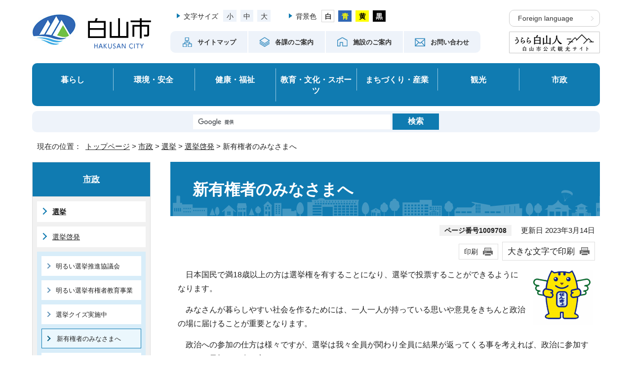

--- FILE ---
content_type: text/html
request_url: https://www.city.hakusan.lg.jp/shisei/senkyo/1006404/1009708.html
body_size: 18787
content:
<!DOCTYPE html>
<html lang="ja">
<head prefix="og: http://ogp.me/ns# fb: http://ogp.me/ns/fb# article: http://ogp.me/ns/article#">
<!-- Google tag (gtag.js) -->
<script async src="https://www.googletagmanager.com/gtag/js?id=G-JHS3BTJVN7"></script>
<script>
window.dataLayer = window.dataLayer || [];
function gtag(){dataLayer.push(arguments);}
gtag('js', new Date());

gtag('config', 'G-JHS3BTJVN7');
gtag('config', 'UA-151250038-1');
</script>
<meta charset="UTF-8">
<title>新有権者のみなさまへ｜白山市公式ホームページ</title>
<meta name="keywords" content="白山市公式ホームページ,白山,はくさん,hakusan">
<!--[if lt IE 9]>
<script src="../../../_template_/_site_/_default_/_res/js/html5shiv-printshiv.min.js"></script>
<![endif]-->
<meta property="og:title" content="新有権者のみなさまへ｜白山市公式ホームページ">
<meta property="og:type" content="article">
<meta property="og:description" content="白山市公式ホームページ">
<meta property="og:url" content="https://www.city.hakusan.lg.jp/shisei/senkyo/1006404/1009708.html">
<meta name="twitter:card" content="summary">
<meta property="og:image" content="https://www.city.hakusan.lg.jp/_template_/_site_/_default_/_res/images/sns/ogimage.png">
<meta property="og:site_name" content="白山市公式ホームページ">
<meta property="og:locale" content="ja_JP">
<script src="../../../_template_/_site_/_default_/_res/js/jquery-3.5.1.min.js"></script>
<script>
//<!--
var FI = {};
FI.jQuery = jQuery.noConflict(true);
FI.smpcss = "../../../_template_/_site_/_default_/_res/design/default_smp.css?z";
FI.smpcss2 = "../../../_template_/_site_/_default_/_res/dummy.css";
FI.ads_banner_analytics = true;
FI.open_data_analytics = true;
FI.pageid_search_analytics = true;
FI.file_data_analytics = true;
FI.open_new_window = true;
//-->
</script>
<script src="../../../_template_/_site_/_default_/_res/js/smp.js?z"></script>
<script src="../../../_template_/_site_/_default_/_res/js/common.js" defer></script>
<script src="../../../_template_/_site_/_default_/_res/js/pagetop_fade.js" defer></script>
<script src="../../../_template_/_site_/_default_/_res/js/over.js" async></script>
<script src="../../../_template_/_site_/_default_/_res/js/articleall.js" async></script>
<script src="../../../_template_/_site_/_default_/_res/js/dropdown_menu.js" defer></script>
<script src="../../../_template_/_site_/_default_/_res/js/init.js"></script>
<script src="../../../_template_/_site_/_default_/_res/js/fm_util.js" async></script>
<link id="cmncss" href="../../../_template_/_site_/_default_/_res/design/default.css?z" rel="stylesheet" type="text/css" class="pconly">
<link id="printcss" href="../../../_template_/_site_/_default_/_res/print_dummy.css" rel="stylesheet" type="text/css" class="pconly">
<link id="bgcss" href="../../../_template_/_site_/_default_/_res/dummy.css" rel="stylesheet" type="text/css" class="pconly">
<script>
//<!--
var bgcss1 = "../../../_template_/_site_/_default_/_res/a.css";
var bgcss2 = "../../../_template_/_site_/_default_/_res/b.css";
var bgcss3 = "../../../_template_/_site_/_default_/_res/c.css";
var bgcss4 = "../../../_template_/_site_/_default_/_res/dummy.css";
// -->
</script>
<link rel="apple-touch-icon-precomposed" href="../../../_template_/_site_/_default_/_res/images/apple-touch-icon-precomposed.png">
<link rel="shortcut icon" href="../../../_template_/_site_/_default_/_res/favicon.ico" type="image/vnd.microsoft.icon">
<link rel="icon" href="../../../_template_/_site_/_default_/_res/favicon.ico" type="image/vnd.microsoft.icon">
</head>
<body>
<noscript>
<p class="scriptmessage">当ホームページではjavascriptを使用しています。 javascriptの使用を有効にしなければ、一部の機能が正確に動作しない恐れがあります。お手数ですがjavascriptの使用を有効にしてください。</p>
</noscript>
<div id="wrapbg">
<div id="wrap">
<header id="headerbg" class="clearfix" role="banner">
<div id="blockskip" class="pconly"><a href="#HONBUN">エンターキーを押すと、ナビゲーション部分をスキップし本文へ移動します。</a></div>
<div id="header" class="clearfix">
<div id="tlogo" class="clearfix">
<p><a href="https://www.city.hakusan.lg.jp/"><img src="../../../_template_/_site_/_default_/_res/design/images/header/tlogo.png" alt="白山市 HAKUSAN CITY" width="241" height="71"></a></p>
</div>
<div id="util">
<div class="left">
<div id="util1" class="pconly">
<dl>
<dt>文字サイズ</dt>
<dd>
<ul>
<li><a href="javascript:void(0);" onclick="fsChange('s'); return false;" class="fontsizes"><span class="skip">文字サイズ</span>小</a></li>
<li><a href="javascript:void(0);" onclick="fsChange('d'); return false;" class="fontsize"><span class="skip">文字サイズ</span>中</a></li>
<li><a href="javascript:void(0);" onclick="fsChange('l'); return false;" class="fontsizel"><span class="skip">文字サイズ</span>大</a></li>
</ul>
</dd>
</dl>
<dl>
<dt>背景色</dt>
<dd>
<ul class="colorlist">
<li class="white"><a href="javascript:bgChange('bgcss','bgcss4');"><span class="skip">白</span></a></li>
<li class="blue"><a href="javascript:bgChange('bgcss','bgcss1');"><span class="skip">青</span></a></li>
<li class="yellow"><a href="javascript:bgChange('bgcss','bgcss3');"><span class="skip">黄</span></a></li>
<li class="black"><a href="javascript:bgChange('bgcss','bgcss2');"><span class="skip">黒</span></a></li>
</ul>
</dd>
</dl>
<!-- ▲▲▲ END util1 ▲▲▲ --></div>
<div id="util2">
<ul>
<li><a href="../../../sitemap.html"><span><img src="../../../_template_/_site_/_default_/_res/design/images/header/icon_header01.png" width="22" height="21" alt="">サイトマップ</span></a></li>
<li><a href="../../../shisei/soshiki/index.html"><span><img src="../../../_template_/_site_/_default_/_res/design/images/header/icon_header02.png" width="22" height="21" alt="">各課のご案内</span></a></li>
<li><a href="../../../shisetsu/index.html"><span><img src="../../../_template_/_site_/_default_/_res/design/images/header/icon_header03.png" width="22" height="21" alt="">施設のご案内</span></a></li>
<li><a href="https://www.city.hakusan.lg.jp/cgi-bins/enquetes/d87156b9ee8140ffabf26f9ea03a8d50"><span><img src="../../../_template_/_site_/_default_/_res/design/images/header/icon_header04.png" width="22" height="21" alt="">お問い合わせ</span></a></li>
</ul>
<!-- ▲▲▲ END util2 ▲▲▲ --></div>
</div>
<div id="util3">
<ul>
<li lang="en"><a href="../../../about/site/foreignlanguage.html">Foreign language</a></li>
<li><a href="https://www.urara-hakusanbito.com/">
<img src="../../../_template_/_site_/_default_/_res/design/images/header/header_urara.png" alt="うらら白山人　白山市公式観光サイト" width="184" height="44" class="pconly">
<p class="smponly">うらら白山人<br><span>(白山市公式観光サイト)</span></p>
</a>
</li>
</ul>
<!-- ▲▲▲ END util3 ▲▲▲ --></div>
<!-- ▲▲▲ END util ▲▲▲ --></div>
</div>
</header>
<hr class="hide">
<nav id="gnavibg" role="navigation" aria-label="メインメニュー">
<div id="gnavi">
<ul>
<li><a href="../../../kurashi/index.html">暮らし</a></li>
<li><a href="../../../seikatsu/index.html">環境・安全</a></li>
<li><a href="../../../kenkofukushi/index.html">健康・福祉</a></li>
<li><a href="../../../bunka/index.html">教育・文化・スポーツ</a></li>
<li><a href="../../../machi/index.html">まちづくり・産業</a></li>
<li><a href="../../../kanko/index.html">観光</a></li>
<li><a href="../../../shisei/index.html">市政</a></li>
</ul>
<!-- ▲▲▲ END gnavi ▲▲▲ --></div>
<!-- ▲▲▲ END gnavibg ▲▲▲ --></nav>
<hr class="hide">
<div id="sitesearchbg">
<div id="sitesearch">
<form role="search" id="cse-search-box" action="https://www.city.hakusan.lg.jp/result.html">
<input type="hidden" name="cx" value="014988742763769508604:ppy9bog9qne">
<input type="hidden" name="ie" value="UTF-8">
<input type="text" name="q" title="サイト内検索" size="20" id="key" value="">
<input class="submit" type="submit" value="検索">
</form>
<script src="https://www.google.co.jp/coop/cse/brand?form=cse-search-box&lang=ja"></script>
</div>
</div>
<hr class="hide">
<nav id="tpath" role="navigation" aria-label="現在の位置">
<p>現在の位置：&nbsp;
<a href="https://www.city.hakusan.lg.jp/">トップページ</a> &gt;
<a href="../../../shisei/index.html">市政</a> &gt;
<a href="../../../shisei/senkyo/index.html">選挙</a> &gt;
<a href="../../../shisei/senkyo/1006404/index.html">選挙啓発</a> &gt;
新有権者のみなさまへ
</p>
</nav>
<hr class="hide">
<div id="pagebody" class="clearfix lnavileft">
<p class="skip"><a id="HONBUN">ここから本文です。</a></p>
<main id="page" role="main">
<article id="content">
<div id="voice">
<h1>新有権者のみなさまへ</h1>
<div class="box">
<p class="update">
<span class="idnumber">ページ番号1009708</span>　
更新日
2023年3月14日
</p>
<p class="printbtn pconly"><span class="print pconly"><a href="javascript:void(0);" onclick="print(); return false;">印刷</a></span><span class="printl"><a href="javascript:void(0);" onclick="printData(); return false;">大きな文字で印刷</a></span></p>
<!-- ▲▲▲ END box ▲▲▲ --></div>
<p class="imageright"><img src="../../../_res/projects/default_project/_page_/001/009/708/meisui-hakusan.gif" alt="イラスト：せんきょ" width="120" height="111"></p>
<p>　日本国民で満18歳以上の方は選挙権を有することになり、選挙で投票することができるようになります。</p>
<p>　みなさんが暮らしやすい社会を作るためには、一人一人が持っている思いや意見をきちんと政治の場に届けることが重要となります。</p>
<p>　政治への参加の仕方は様々ですが、選挙は我々全員が関わり全員に結果が返ってくる事を考えれば、政治に参加するための最初の一歩と言えるものです。</p>
<p>　「選挙に行くのが面倒だ」、「自分が1票入れたところで何かが変わるとは思えない」などと考えてしまいがちですが、同じ思いを持った人が集まればより大きな力で政治に訴えかけることができます。</p>
<p>　あなた自身の生活をより良くしていくため、あなたの声を政治に届けましょう。</p><h2>選挙啓発動画等</h2>
<p>　選挙啓発動画・啓発資料は、下記の外部リンクからご覧いただけます。</p><ul class="objectlink"><li>
<a href="http://www.akaruisenkyo.or.jp/100movie/" target="_blank">動画コーナー（公益財団法人 明るい選挙推進協会）<span class="small">（外部リンク）</span><img src="../../../_template_/_site_/_default_/_res/images/parts/newwin1.gif" alt="新しいウィンドウで開きます" width="12" height="11" class="external"></a>
</li>
<li>
<a href="http://www.akaruisenkyo.or.jp/060project/064made/229/" target="_blank">啓発資料（公益財団法人 明るい選挙推進協会）<span class="small">（外部リンク）</span><img src="../../../_template_/_site_/_default_/_res/images/parts/newwin1.gif" alt="新しいウィンドウで開きます" width="12" height="11" class="external"></a>
</li>
</ul>
<div id="pagequest">
<h2>より良いホームページにするために、ページのご感想をお聞かせください。</h2>

<form accept-charset="UTF-8" action="https://www.city.hakusan.lg.jp/cgi-bins/quick-enquetes/G110252" method="post"><input name="confirming" type="hidden" value="false" /> <input name="page_title" type="hidden" value="新有権者のみなさまへ" /> <input name="page_url" type="hidden" value="https://www.city.hakusan.lg.jp/shisei/senkyo/1006404/1009708.html" />
<fieldset><legend>このページは役に立ちましたか。</legend> <input id="field1-checkbox0" name="fields[1][checkbox][]" type="checkbox" value="特にない" /><label for="field1-checkbox0">特にない</label> <input id="field1-checkbox1" name="fields[1][checkbox][]" type="checkbox" value="内容が分かりにくい" /><label for="field1-checkbox1">内容が分かりにくい</label> <input id="field1-checkbox2" name="fields[1][checkbox][]" type="checkbox" value="ページを探しにくい" /><label for="field1-checkbox2">ページを探しにくい</label> <input id="field1-checkbox3" name="fields[1][checkbox][]" type="checkbox" value="情報が少ない" /><label for="field1-checkbox3">情報が少ない</label> <input id="field1-checkbox4" name="fields[1][checkbox][]" type="checkbox" value="文章量が多い" /><label for="field1-checkbox4">文章量が多い</label></fieldset>

<p class="textcenter"><button name="action" type="submit" value="next">送信</button></p>
</form>
</div>
<div id="reference">
<h2><span>このページに関する</span>お問い合わせ</h2>
<p><span class="department">白山市選挙管理委員会事務局</span><br>
〒924-8688　白山市倉光二丁目1番地<br>
電話：076-274-9581　ファクス：076-274-9518<br>
<a class="mail" href="https://www.city.hakusan.lg.jp/cgi-bins/contacts/G110252">白山市選挙管理委員会事務局へのお問い合わせは専用フォームをご利用ください。</a></p>
</div>
</div>
</article>
</main>
<hr class="hide">
<nav id="lnavi" role="navigation" aria-labelledby="localnav">
<div id="menubg">
<div id="menu" class="articleall">
<h2 id="localnav" class="plus"><a href="../../../shisei/index.html">市政</a></h2>
<h3><a href="../../../shisei/senkyo/index.html">選挙</a></h3>
<h4><a href="../../../shisei/senkyo/1006404/index.html">選挙啓発</a></h4>
<ul class="lmenu">
<li><a href="../../../shisei/senkyo/1006404/1003978.html">明るい選挙推進協議会</a></li>
<li><a href="../../../shisei/senkyo/1006404/1016484.html">明るい選挙有権者教育事業</a></li>
<li><a href="../../../shisei/senkyo/1006404/1003979.html">選挙クイズ実施中</a></li>
<li class="choice" aria-current="page">新有権者のみなさまへ</li>
<li><a href="https://www.pref.ishikawa.lg.jp/senkan/keihatsu/poster_hyougo_syuryo.html" target="_blank">「明るい選挙啓発ポスター」・「標語作品」募集のお知らせ（石川県選挙管理委員会）<img src="../../../_template_/_site_/_default_/_res/images/parts/newwin2.gif" alt="外部リンク・新しいウィンドウで開きます" width="12" height="11" class="external"></a></li>
</ul>
</div>
</div>
</nav>
</div>
<hr class="hide">
<aside id="guidebg" role="complementary">
<div id="guide">
<p class="pagetop pconly"><a href="#wrap"><img src="../../../_template_/_site_/_default_/_res/design/images/page/mark_pagetop.png" alt="このページの先頭へ戻る" width="53" height="53"></a></p>
<ul>
<li><a href="javascript:history.back();" class="pageback">前のページへ戻る</a></li>
<li><a href="https://www.city.hakusan.lg.jp/" class="pagehome">トップページへ戻る</a></li>
</ul>
<div class="viewmode">
<dl>
<dt>表示</dt>
<dd>
<ul>
<li><a href="javascript:void(0)" id="viewmode_pc">パソコン</a></li>
<li><a href="javascript:void(0)" id="viewmode_smp">スマートフォン</a></li>
</ul>
</dd>
</dl>
</div>
</div>
</aside>
<hr class="hide">
<nav id="jssmpbtmnavi" class="smponly">
<div class="home"><a href="../../../index.html"><span>ホーム</span></a></div>
<div id="jssmpbtmnavi02">
<div id="infosmpbg" class="pscatebox">
<div id="infosmp" class="pscate">
<button class="tismenu" aria-expanded="false" aria-controls="infospwrap"><span>情報を探す</span></button>
<div id="infospwrap" class="container clearfix">
<h2><span>情報を探す</span></h2>
<div id="formwrapsmp">
<!-- ▲▲▲ END formwrap ▲▲▲ --></div>
<ul>
<li><a href="../../../faq/index.html">よくある質問から探す</a></li>
<li><a href="../../../shisei/soshiki/index.html">課別で探す</a></li>
</ul>
<button class="psclose">閉じる</button>
<!-- ▲▲▲ END container ▲▲▲ --></div>
<!-- ▲▲▲ END info ▲▲▲ --></div>
<!-- ▲▲▲ END infobg ▲▲▲ --></div>
</div>
<div id="jssmpbtmnavi01"></div>
<div class="pagetop"><a href="#wrap"><span>ページ先頭へ</span></a></div>
<!-- ▲▲▲ END jssmpbtmnavi ▲▲▲ --></nav>
<hr class="hide">
<footer role="contentinfo">
<div id="footerbg" class="clearfix">
<div id="footer" class="clearfix">
<div id="footerlogo">
<h2><img src="../../../_template_/_site_/_default_/_res/design/images/footer/footer_logo.png" alt="白山市　HAKUSAN CITY" width="216" height="66"></h2>
<dl>
<dt>市の人口・世帯数 <span>令和7年12月末日現在</span></dt>
<dd><span>人口：</span>112,125<span>人</span> <span>世帯：</span>47,295<span>世帯</span></dd>
</dl>
</div>
<div id="add" class="clearfix">
<address>
白山市役所<br>
〒924-8688　石川県白山市倉光二丁目1番地<br>
代表電話番号 076-276-1111　ファクス 076-274-9518<br>
</address>
<div class="btn"><a href="https://www.city.hakusan.lg.jp/cgi-bins/enquetes/d87156b9ee8140ffabf26f9ea03a8d50">お問い合わせ</a></div>
<p>
【業務時間】<br>
8時30分から17時15分まで<br>
土曜日・日曜日、祝日、12月29日～1月3日は除く
</p>
<!-- ▲▲▲ END add ▲▲▲ --></div>
<div id="addlink">
<ul>
<li class="imglink"><a href="../../../shisei/kohokocho/1004629/1004139.html">白山市公式フェイスブック</a></li>
<li class="imglink"><a href="../../../shisei/kohokocho/movie/1004050.html">Youtube公式チャンネル</a></li>
<li class="imglink"><a href="../../../shisei/kohokocho/1004629/1004152.html">白山市公式LINEアカウント</a></li>
</ul>
<!-- ▲▲▲ END addlink ▲▲▲ --></div>
</div>
<hr class="hide">
<div id="footernavi" class="clearfix">
<ul>
<li><a href="../../../about/accessibility/index.html">アクセシビリティへの配慮について</a></li>
<li><a href="../../../shisei/kojinjyoho/1006576.html">個人情報の取り扱いについて</a></li>
<li><a href="../../../about/1006636.html">リンク・著作権・免責事項について</a></li>
</ul>
</div>
<hr class="hide">
<div id="copy">
<p lang="en">Copyright &copy; 2022 Hakusan city. All Rights Reserved.</p>
</div>
</div>
</footer>
</div>
</div>
<!-- xmldata for linkcheck start
<linkdata>
<pageid>1009708</pageid>
<pagetitle>新有権者のみなさまへ</pagetitle>
<pageurl>https://www.city.hakusan.lg.jp/shisei/senkyo/1006404/1009708.html</pageurl>
<device>p</device>
<groupid>G110252</groupid>
<groupname>G110252　白山市選挙管理委員会事務局</groupname>
<linktitle></linktitle>
<linkurl></linkurl>
</linkdata>
xmldata for linkcheck end  -->
</body>
</html>
